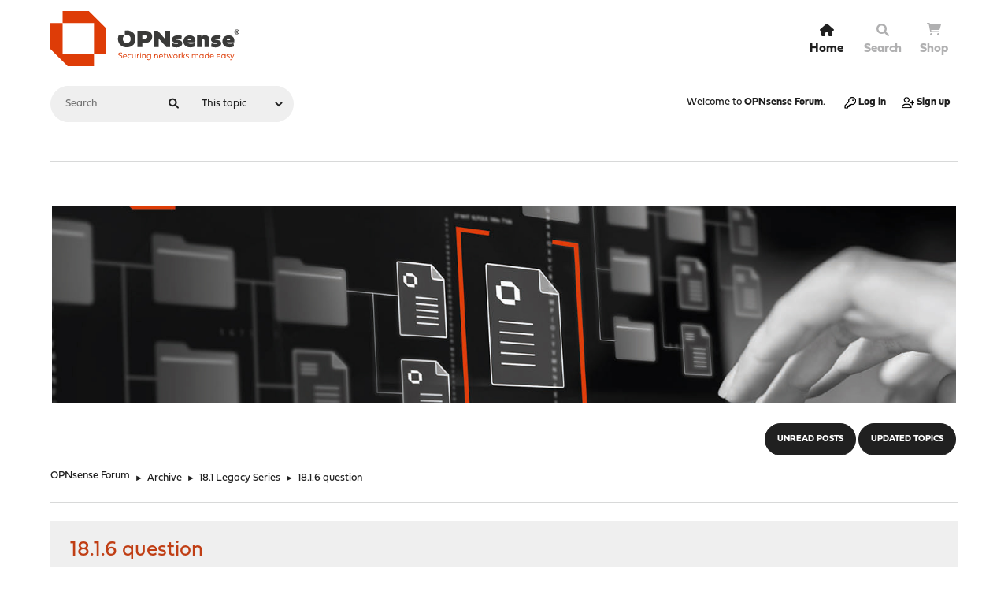

--- FILE ---
content_type: text/html; charset=UTF-8
request_url: https://forum.opnsense.org/Archive/18_1_Legacy_Series/Re:_18_1_6_question
body_size: 6911
content:
<!DOCTYPE html>
<html lang="en-US">
<head>
	<meta charset="UTF-8">
	<link rel="stylesheet" href="https://forum.opnsense.org/Themes/Steyle-V4/css/minified_a25607b3c075459f33ac7ce2c9c5d4d5.css?smf216_1755192638">
	<link rel="stylesheet" href="https://use.fontawesome.com/releases/v6.0.0/css/all.css">
	<link rel="stylesheet" href="https://use.typekit.net/asa5fpa.css">
	<style>.main_icons.sfs::before { background: url(https://forum.opnsense.org/Themes/default/images/admin/sfs.webp) no-repeat; background-size: contain;}
	
	img.avatar { max-width: 65px !important; max-height: 65px !important; }
	
	</style>
	<script>
		var smf_theme_url = "https://forum.opnsense.org/Themes/Steyle-V4";
		var smf_default_theme_url = "https://forum.opnsense.org/Themes/default";
		var smf_images_url = "https://forum.opnsense.org/Themes/Steyle-V4/images";
		var smf_smileys_url = "https://forum.opnsense.org/Smileys";
		var smf_smiley_sets = "";
		var smf_smiley_sets_default = "";
		var smf_avatars_url = "https://forum.opnsense.org/avatars";
		var smf_scripturl = "https://forum.opnsense.org/index.php?PHPSESSID=o0tnakhpjbvh8g6in670glp19n&amp;";
		var smf_iso_case_folding = false;
		var smf_charset = "UTF-8";
		var smf_session_id = "58c1b8a27919e7375d0401345ee52330";
		var smf_session_var = "d5c30b396745";
		var smf_member_id = 0;
		var ajax_notification_text = 'Loading...';
		var help_popup_heading_text = 'A little lost? Let me explain:';
		var banned_text = 'Sorry Guest, you are banned from using this forum!';
		var smf_txt_expand = 'Expand';
		var smf_txt_shrink = 'Shrink';
		var smf_collapseAlt = 'Hide';
		var smf_expandAlt = 'Show';
		var smf_quote_expand = false;
		var allow_xhjr_credentials = false;
	</script>
	<script src="https://ajax.googleapis.com/ajax/libs/jquery/3.6.3/jquery.min.js"></script>
	<script src="https://forum.opnsense.org/Themes/default/scripts/jquery.sceditor.bbcode.min.js?smf216_1755192638"></script>
	<script src="https://forum.opnsense.org/Themes/Steyle-V4/scripts/minified_9c3eb488b88c3cf12b33fe17101ee106.js?smf216_1755192638"></script>
	<script src="https://forum.opnsense.org/Themes/Steyle-V4/scripts/minified_ab9c9f26c9f038b7b5f1562b97bbd23e.js?smf216_1755192638" defer></script>
	<script>
		var smf_smileys_url = 'https://forum.opnsense.org/Smileys/';
		var bbc_quote_from = 'Quote from';
		var bbc_quote = 'Quote';
		var bbc_search_on = 'on';
	var smf_you_sure ='Are you sure you want to do this?';
	</script>
	<title>18.1.6 question</title>		<link rel="shortcut icon" href="/Themes/Steyle-V4/images/favicon/favicon.ico" type="image/x-icon">
		<link rel="icon" href="/Themes/Steyle-V4/images/favicon/favicon.ico" type="image/x-icon">
		<link rel="apple-touch-icon" sizes="57x57" href="/Themes/Steyle-V4/images/favicon/apple-icon-57x57.png">
		<link rel="apple-touch-icon" sizes="60x60" href="/Themes/Steyle-V4/images/favicon/apple-icon-60x60.png">
		<link rel="apple-touch-icon" sizes="72x72" href="/Themes/Steyle-V4/images/favicon/apple-icon-72x72.png">
		<link rel="apple-touch-icon" sizes="76x76" href="/Themes/Steyle-V4/images/favicon/apple-icon-76x76.png">
		<link rel="apple-touch-icon" sizes="114x114" href="/Themes/Steyle-V4/images/favicon/apple-icon-114x114.png">
		<link rel="apple-touch-icon" sizes="120x120" href="/Themes/Steyle-V4/images/favicon/apple-icon-120x120.png">
		<link rel="apple-touch-icon" sizes="144x144" href="/Themes/Steyle-V4/images/favicon/apple-icon-144x144.png">
		<link rel="apple-touch-icon" sizes="152x152" href="/Themes/Steyle-V4/images/favicon/apple-icon-152x152.png">
		<link rel="apple-touch-icon" sizes="180x180" href="/Themes/Steyle-V4/images/favicon/apple-icon-180x180.png">
		<link rel="icon" type="image/png" sizes="192x192"  href="/Themes/Steyle-V4/images/favicon/android-icon-192x192.png">
		<link rel="icon" type="image/png" sizes="32x32" href="/Themes/Steyle-V4/images/favicon/favicon-32x32.png">
		<link rel="icon" type="image/png" sizes="96x96" href="/Themes/Steyle-V4/images/favicon/favicon-96x96.png">
		<link rel="icon" type="image/png" sizes="16x16" href="/Themes/Steyle-V4/images/favicon/favicon-16x16.png">
		<link rel="manifest" href="/Themes/Steyle-V4/images/favicon/manifest.json">
		<meta name="msapplication-TileColor" content="#ffffff">
		<meta name="msapplication-TileImage" content="/Themes/Steyle-V4/images/favicon/ms-icon-144x144.png">
		<meta name="theme-color" content="#ffffff">		
		<meta name="viewport" content="width=device-width, initial-scale=1">
	<meta property="og:site_name" content="OPNsense Forum">
	<meta property="og:title" content="18.1.6 question">
	<meta property="og:url" content="https://forum.opnsense.org/index.php?PHPSESSID=o0tnakhpjbvh8g6in670glp19n&amp;topic=7859.0">
	<meta property="og:description" content="18.1.6 question">
	<meta name="description" content="18.1.6 question">
	<meta name="theme-color" content="#557EA0">
	<link rel="canonical" href="https://forum.opnsense.org/index.php?topic=7859.0">
	<link rel="help" href="https://forum.opnsense.org/index.php?PHPSESSID=o0tnakhpjbvh8g6in670glp19n&amp;action=help">
	<link rel="contents" href="https://forum.opnsense.org/index.php?PHPSESSID=o0tnakhpjbvh8g6in670glp19n&amp;">
	<link rel="search" href="https://forum.opnsense.org/index.php?PHPSESSID=o0tnakhpjbvh8g6in670glp19n&amp;action=search">
	<link rel="alternate" type="application/rss+xml" title="OPNsense Forum - RSS" href="https://forum.opnsense.org/index.php?PHPSESSID=o0tnakhpjbvh8g6in670glp19n&amp;action=.xml;type=rss2;board=26">
	<link rel="alternate" type="application/atom+xml" title="OPNsense Forum - Atom" href="https://forum.opnsense.org/index.php?PHPSESSID=o0tnakhpjbvh8g6in670glp19n&amp;action=.xml;type=atom;board=26">
	<link rel="index" href="https://forum.opnsense.org/index.php?PHPSESSID=o0tnakhpjbvh8g6in670glp19n&amp;board=26.0">
		<script async src="https://www.googletagmanager.com/gtag/js?id='G-77ZHCN75PY'"></script>
		<script>
			window.dataLayer = window.dataLayer || [];
			function gtag(){dataLayer.push(arguments);}
			gtag('js', new Date());

			gtag('config',  'G-77ZHCN75PY');
		</script>
</head>
<body id="chrome" class="action_messageindex board_26">
<div id="footerfix">
	<div id="top_section">
       <div id="lkHeader_main">
       <div class="inner_wrap">
       <div class="floatleft forumtitle">
	   <a id="top" href="https://forum.opnsense.org/index.php?PHPSESSID=o0tnakhpjbvh8g6in670glp19n&amp;"> <img class="header-logo" src="https://forum.opnsense.org/Themes/Steyle-V4/images/OPNsense-logo.svg" alt="OPNsense Forum"></a>
		</div>
		<a class="mobile_user_menu floatright">
		<i class="fa-solid fa-align-right"></i>
		</a>
				<div id="main_menu" class="floatright">
					<div id="mobile_user_menu" class="popup_container">
						<div class="popup_window description">
							<div class="popup_heading">Main Menu
								<a href="javascript:void(0);" class="main_icons hide_popup"></a>
							</div>
							
					<ul class="dropmenu menu_nav lkNav_primary">
						<li class="button_home">
						<a class="active firstlevel" href="https://forum.opnsense.org/index.php?PHPSESSID=o0tnakhpjbvh8g6in670glp19n&amp;">
								<div class="ipsMenuIcon ipsMenuIconType_fa"><i class="fa fa-home fa-lg"></i></div><span class="textmenu">Home</span>
							</a>
						</li>
						<li class="button_search">
						<a class="firstlevel" href="https://forum.opnsense.org/index.php?PHPSESSID=o0tnakhpjbvh8g6in670glp19n&amp;action=search">
								<div class="ipsMenuIcon ipsMenuIconType_fa"><i class="fa fa-search fa-lg"></i></div><span class="textmenu">Search</span>
							</a>
						</li><li><a class="firstlevel" href="https://shop.opnsense.com/" target="_blank"><div class="ipsMenuIcon ipsMenuIconType_fa"><i class="fa fa-shopping-cart"></i></div><span class="textmenu">Shop</span></a></li></ul><!-- .menu_nav -->
						</div>
					</div>
				</div>
      </div></div>
    <div id="lkHeader_sub">
    <div class="inner_wrap">
			<form class="custom_search floatleft" action="https://forum.opnsense.org/index.php?PHPSESSID=o0tnakhpjbvh8g6in670glp19n&amp;action=search2" method="post" accept-charset="UTF-8">
				<input type="search" name="search" value="" placeholder="Search">
				<button><i class="fa-solid fa-magnifying-glass"></i></button>
				<select name="search_selection">
					<option value="all">Entire forum </option>
					<option value="topic" selected>This topic</option>
					<option value="board">This board</option>
				</select>
				<input type="hidden" name="sd_topic" value="7859">
				<input type="hidden" name="advanced" value="0">
			</form>
			<ul class="floatright" id="top_info">
				<li class="welcome">
					Welcome to <strong>OPNsense Forum</strong>.
				</li>
				<li class="button_login">
					<a href="https://forum.opnsense.org/index.php?PHPSESSID=o0tnakhpjbvh8g6in670glp19n&amp;action=login" class="open" onclick="return reqOverlayDiv(this.href, 'Log in', 'login');">
						<span class="main_icons login"></span>
						<span class="textmenu">Log in</span>
					</a>
				</li>
				<li class="button_signup">
					<a href="https://forum.opnsense.org/index.php?PHPSESSID=o0tnakhpjbvh8g6in670glp19n&amp;action=signup" class="open">
						<span class="main_icons regcenter"></span>
						<span class="textmenu">Sign up</span>
					</a>
				</li>
			</ul>
		</div><!-- .inner_wrap -->
     </div>
	</div><!-- #top_section -->
	<div id="header">
		<div id="siteslogan"><img src="https://forum.opnsense.org/Themes/Steyle-V4/images/banner/docs-opnsense-header.jpg" alt="OPNSense"/>"</div>
						<div class="p-title-pageAction">
								<a href="https://forum.opnsense.org/index.php?PHPSESSID=o0tnakhpjbvh8g6in670glp19n&amp;action=unread" class="button button--icon button--icon--bolt" title="Show unread posts since last visit."><span class="button-text">Unread Posts</span></a>
								<a href="https://forum.opnsense.org/index.php?PHPSESSID=o0tnakhpjbvh8g6in670glp19n&amp;action=unreadreplies" class="button--cta button button--icon button--icon--write" title="Show new replies to your posts."><span class="button-text">Updated Topics</span></a>
						</div>
	</div>
	<div id="wrapper">
				<div class="navigate_section">
					<ul>
						<li>
							<a href="https://forum.opnsense.org/index.php?PHPSESSID=o0tnakhpjbvh8g6in670glp19n&amp;"><span>OPNsense Forum</span></a>
						</li>
						<li>
							<span class="dividers"> &#9658; </span>
							<a href="https://forum.opnsense.org/index.php?PHPSESSID=o0tnakhpjbvh8g6in670glp19n&amp;#c6"><span>Archive</span></a>
						</li>
						<li>
							<span class="dividers"> &#9658; </span>
							<a href="https://forum.opnsense.org/index.php?PHPSESSID=o0tnakhpjbvh8g6in670glp19n&amp;board=26.0"><span>18.1 Legacy Series</span></a>
						</li>
						<li class="last">
							<span class="dividers"> &#9658; </span>
							<a href="https://forum.opnsense.org/index.php?PHPSESSID=o0tnakhpjbvh8g6in670glp19n&amp;topic=7859.0"><span>18.1.6 question</span></a>
						</li>
					</ul>
				</div><!-- .navigate_section -->
		<div id="content_section">
			<div id="main_content_section">
		<div id="display_head" class="information">
			<h2 class="display_title">
				<span id="top_subject">18.1.6 question</span>
			</h2>
			<p>Started by Julien, April 09, 2018, 11:21:42 PM</p>
			<span class="nextlinks floatright"><a href="https://forum.opnsense.org/index.php?PHPSESSID=o0tnakhpjbvh8g6in670glp19n&amp;topic=7859.0;prev_next=prev#new">Previous topic</a> - <a href="https://forum.opnsense.org/index.php?PHPSESSID=o0tnakhpjbvh8g6in670glp19n&amp;topic=7859.0;prev_next=next#new">Next topic</a></span>
		</div><!-- #display_head -->
		<a id="msg36375"></a>
		<div class="pagesection top">
			
		<div class="buttonlist floatright">
			
				<a class="button button_strip_print" href="https://forum.opnsense.org/index.php?PHPSESSID=o0tnakhpjbvh8g6in670glp19n&amp;action=printpage;topic=7859.0"  rel="nofollow">Print</a>
		</div>
			 
			<div class="pagelinks floatleft">
				<a href="#bot" class="button">Go Down</a>
				<span class="pages">Pages</span><span class="current_page">1</span> 
			</div>
		</div>
		<div class="mobile_buttons floatright">
			<a class="button mobile_act">User actions</a>
			
		</div>
		<div id="forumposts" class="post-container">
			<form action="https://forum.opnsense.org/index.php?PHPSESSID=o0tnakhpjbvh8g6in670glp19n&amp;action=quickmod2;topic=7859.0" method="post" accept-charset="UTF-8" name="quickModForm" id="quickModForm" onsubmit="return oQuickModify.bInEditMode ? oQuickModify.modifySave('58c1b8a27919e7375d0401345ee52330', 'd5c30b396745') : false">
				<div class="postblock ">
					
					<div class="post_wrapper">
						<div class="poster">
                           <div class="postbit-banner"></div>
							<div class="avatar">
								<a href="https://forum.opnsense.org/index.php?PHPSESSID=o0tnakhpjbvh8g6in670glp19n&amp;action=profile;u=14349"><img class="avatar" src="https://forum.opnsense.org/avatars/default.png" alt=""></a>
							</div>
							<ul class="user_info">
							<li class="poster-name">
								<h4>
								<a href="https://forum.opnsense.org/index.php?PHPSESSID=o0tnakhpjbvh8g6in670glp19n&amp;action=profile;u=14349" title="View the profile of Julien">Julien</a>
								</h4>
							</li>
								<li class="postgroup">Hero Member</li>
								<li class="icons"><img src="https://forum.opnsense.org/Themes/Steyle-V4/images/membericons/icon.png" alt="*"><img src="https://forum.opnsense.org/Themes/Steyle-V4/images/membericons/icon.png" alt="*"><img src="https://forum.opnsense.org/Themes/Steyle-V4/images/membericons/icon.png" alt="*"><img src="https://forum.opnsense.org/Themes/Steyle-V4/images/membericons/icon.png" alt="*"><img src="https://forum.opnsense.org/Themes/Steyle-V4/images/membericons/icon.png" alt="*"></li>
								<li class="postcount">Posts<span class="floatright"> 669</span></li>
								<li class="profile">
									<ol class="profile_icons">
									</ol>
								</li><!-- .profile -->
								<li class="poster_ip">Logged</li>
							</ul>
						</div><!-- .poster -->
						<div class="postarea">
							<div class="keyinfo">
								<div id="subject_36375" class="subject_title subject_hidden">
									<a href="https://forum.opnsense.org/index.php?PHPSESSID=o0tnakhpjbvh8g6in670glp19n&amp;msg=36375" rel="nofollow">18.1.6 question</a>
								</div>
								<h5>
									<span class="messageicon"  style="position: absolute; z-index: -1;">
										<img src="https://forum.opnsense.org/Themes/Steyle-V4/images/post/xx.png" alt="">
									</span>
									<a href="https://forum.opnsense.org/index.php?PHPSESSID=o0tnakhpjbvh8g6in670glp19n&amp;msg=36375" rel="nofollow" title="18.1.6 question" class="smalltext">April 09, 2018, 11:21:42 PM</a>
									<span class="page_number floatright">
										 
									</span>
									<span class="smalltext modified floatright" id="modified_36375">
									</span>
								</h5>
								<div id="msg_36375_quick_mod"></div>
							</div><!-- .keyinfo -->
							<div class="post">
								<div class="inner" data-msgid="36375" id="msg_36375">
									Hi Guys,<br />the release note of 18.1.6 shows the below message.&nbsp; can someone please explain what happens exactly with the VIP and Multi-WAN ? we are using this on our firewall and didn&#039;t want to update untill stuff are clear to us. thank you <br /><div class="codeheader"><span class="code floatleft">Code</span> <a class="codeoperation smf_select_text">Select</a> <a class="codeoperation smf_expand_code hidden" data-shrink-txt="Shrink" data-expand-txt="Expand">Expand</a></div><code class="bbc_code">Three mentionable changes are included: We are switching back to single-source NAT on the primary IP instead of using all additional VIPs on the interface. The hardware-assisted VLAN capability check was removed from the system enabling e.g. XEN users to create VLANs. And the multi-WAN traffic shaping experience has been corrected for non-default interfaces within the scope of shared forwarding.</code>
								</div>
							</div><!-- .post -->
							<div class="under_message">
							</div><!-- .under_message -->
						<div class="moderatorbar">
							<div class="signature" id="msg_36375_signature">
								DEC4240 – OPNsense Owner
							</div>
						</div><!-- .moderatorbar -->
						</div><!-- .postarea -->
					</div><!-- .post_wrapper -->
				</div><!-- $message[css_class] -->
				<hr class="post_separator">
				<div class="postblock ">
					
					<a id="msg36390"></a>
					<div class="post_wrapper">
						<div class="poster">
                           <div class="postbit-banner"></div>
							<div class="avatar">
								<a href="https://forum.opnsense.org/index.php?PHPSESSID=o0tnakhpjbvh8g6in670glp19n&amp;action=profile;u=15464"><img class="avatar" src="https://forum.opnsense.org/avatars/default.png" alt=""></a>
							</div>
							<ul class="user_info">
							<li class="poster-name">
								<h4>
								<a href="https://forum.opnsense.org/index.php?PHPSESSID=o0tnakhpjbvh8g6in670glp19n&amp;action=profile;u=15464" title="View the profile of mimugmail">mimugmail</a>
								</h4>
							</li>
								<li class="postgroup">Hero Member</li>
								<li class="icons"><img src="https://forum.opnsense.org/Themes/Steyle-V4/images/membericons/icon.png" alt="*"><img src="https://forum.opnsense.org/Themes/Steyle-V4/images/membericons/icon.png" alt="*"><img src="https://forum.opnsense.org/Themes/Steyle-V4/images/membericons/icon.png" alt="*"><img src="https://forum.opnsense.org/Themes/Steyle-V4/images/membericons/icon.png" alt="*"><img src="https://forum.opnsense.org/Themes/Steyle-V4/images/membericons/icon.png" alt="*"></li>
								<li class="postcount">Posts<span class="floatright"> 6,838</span></li>
								<li class="im_icons">
									<ol>
										<li class="custom cust_gender"><span class=" main_icons gender_1" title="Male"></span></li>
									</ol>
								</li>
								<li class="profile">
									<ol class="profile_icons">
									</ol>
								</li><!-- .profile -->
								<li class="poster_ip">Logged</li>
							</ul>
						</div><!-- .poster -->
						<div class="postarea">
							<div class="keyinfo">
								<div id="subject_36390" class="subject_title subject_hidden">
									<a href="https://forum.opnsense.org/index.php?PHPSESSID=o0tnakhpjbvh8g6in670glp19n&amp;msg=36390" rel="nofollow">Re: 18.1.6 question</a>
								</div>
								<h5>
									<span class="messageicon"  style="position: absolute; z-index: -1;">
										<img src="https://forum.opnsense.org/Themes/Steyle-V4/images/post/xx.png" alt="">
									</span>
									<a href="https://forum.opnsense.org/index.php?PHPSESSID=o0tnakhpjbvh8g6in670glp19n&amp;msg=36390" rel="nofollow" title="Reply #1 - Re: 18.1.6 question" class="smalltext">April 10, 2018, 05:43:04 AM</a>
									<span class="page_number floatright">
										 #1 
									</span>
									<span class="smalltext modified floatright" id="modified_36390">
									</span>
								</h5>
								<div id="msg_36390_quick_mod"></div>
							</div><!-- .keyinfo -->
							<div class="post">
								<div class="inner" data-msgid="36390" id="msg_36390">
									With 18.1.5, If you had multiple WAN IP, OPN would randomly Pick one. For shaping it fixes a Bug that one direction of multiwan wasnt shaped. All good.<br /><br />Just wait a couple of days If you are unsure
								</div>
							</div><!-- .post -->
							<div class="under_message">
							</div><!-- .under_message -->
						<div class="moderatorbar">
							<div class="signature" id="msg_36390_signature">
								WWW: <a href="//www.routerperformance.net" class="bbc_link" target="_blank" rel="noopener">www.routerperformance.net</a><br>Support plans: <a href="https://www.max-it.de/en/it-services/opnsense/" class="bbc_link" target="_blank" rel="noopener">https://www.max-it.de/en/it-services/opnsense/</a><br>Commercial Plugins (German): <a href="https://opnsense.max-it.de/" class="bbc_link" target="_blank" rel="noopener">https://opnsense.max-it.de/</a>
							</div>
						</div><!-- .moderatorbar -->
						</div><!-- .postarea -->
					</div><!-- .post_wrapper -->
				</div><!-- $message[css_class] -->
				<hr class="post_separator">
				<div class="postblock ">
					
					<a id="msg36397"></a>
					<div class="post_wrapper">
						<div class="poster">
                           <div class="postbit-banner"></div>
							<div class="avatar">
								<a href="https://forum.opnsense.org/index.php?PHPSESSID=o0tnakhpjbvh8g6in670glp19n&amp;action=profile;u=10"><img class="avatar" src="https://forum.opnsense.org/custom_avatar/avatar_10_1734026551.png" alt=""></a>
							</div>
							<ul class="user_info">
							<li class="poster-name">
								<h4>
								<a href="https://forum.opnsense.org/index.php?PHPSESSID=o0tnakhpjbvh8g6in670glp19n&amp;action=profile;u=10" title="View the profile of franco">franco</a>
								</h4>
							</li>
								<li class="membergroup">Administrator</li>
								<li class="postgroup">Hero Member</li>
								<li class="icons"><img src="https://forum.opnsense.org/Themes/Steyle-V4/images/membericons/iconadmin.png" alt="*"><img src="https://forum.opnsense.org/Themes/Steyle-V4/images/membericons/iconadmin.png" alt="*"><img src="https://forum.opnsense.org/Themes/Steyle-V4/images/membericons/iconadmin.png" alt="*"><img src="https://forum.opnsense.org/Themes/Steyle-V4/images/membericons/iconadmin.png" alt="*"><img src="https://forum.opnsense.org/Themes/Steyle-V4/images/membericons/iconadmin.png" alt="*"></li>
								<li class="postcount">Posts<span class="floatright"> 19,267</span></li>
								<li class="im_icons">
									<ol>
										<li class="custom cust_gender"><span class=" main_icons gender_0" title="None"></span></li>
									</ol>
								</li>
								<li class="profile">
									<ol class="profile_icons">
									</ol>
								</li><!-- .profile -->
								<li class="custom cust_loca">Location: Germany</li>
								<li class="poster_ip">Logged</li>
							</ul>
						</div><!-- .poster -->
						<div class="postarea">
							<div class="keyinfo">
								<div id="subject_36397" class="subject_title subject_hidden">
									<a href="https://forum.opnsense.org/index.php?PHPSESSID=o0tnakhpjbvh8g6in670glp19n&amp;msg=36397" rel="nofollow">Re: 18.1.6 question</a>
								</div>
								<h5>
									<span class="messageicon"  style="position: absolute; z-index: -1;">
										<img src="https://forum.opnsense.org/Themes/Steyle-V4/images/post/xx.png" alt="">
									</span>
									<a href="https://forum.opnsense.org/index.php?PHPSESSID=o0tnakhpjbvh8g6in670glp19n&amp;msg=36397" rel="nofollow" title="Reply #2 - Re: 18.1.6 question" class="smalltext">April 10, 2018, 09:41:13 AM</a>
									<span class="page_number floatright">
										 #2 
									</span>
									<span class="smalltext modified floatright" id="modified_36397">
									</span>
								</h5>
								<div id="msg_36397_quick_mod"></div>
							</div><!-- .keyinfo -->
							<div class="post">
								<div class="inner" data-msgid="36397" id="msg_36397">
									It&#039;s a NAT fix for a regression-like behaviour since 18.1 that restores NAT to how it worked on pre-18.1, a feature addition that has no operational impact on running system and a tiny but effective fix for a very special shaping case coupled with multi-wan. In that order.<br /><br /><br />Cheers,<br />Franco
								</div>
							</div><!-- .post -->
							<div class="under_message">
							</div><!-- .under_message -->
						<div class="moderatorbar">
						</div><!-- .moderatorbar -->
						</div><!-- .postarea -->
					</div><!-- .post_wrapper -->
				</div><!-- $message[css_class] -->
				<hr class="post_separator">
				<div class="postblock ">
					
					<a id="msg36460"></a>
					<div class="post_wrapper">
						<div class="poster">
                           <div class="postbit-banner"></div>
							<div class="avatar">
								<a href="https://forum.opnsense.org/index.php?PHPSESSID=o0tnakhpjbvh8g6in670glp19n&amp;action=profile;u=14349"><img class="avatar" src="https://forum.opnsense.org/avatars/default.png" alt=""></a>
							</div>
							<ul class="user_info">
							<li class="poster-name">
								<h4>
								<a href="https://forum.opnsense.org/index.php?PHPSESSID=o0tnakhpjbvh8g6in670glp19n&amp;action=profile;u=14349" title="View the profile of Julien">Julien</a>
								</h4>
							</li>
								<li class="postgroup">Hero Member</li>
								<li class="icons"><img src="https://forum.opnsense.org/Themes/Steyle-V4/images/membericons/icon.png" alt="*"><img src="https://forum.opnsense.org/Themes/Steyle-V4/images/membericons/icon.png" alt="*"><img src="https://forum.opnsense.org/Themes/Steyle-V4/images/membericons/icon.png" alt="*"><img src="https://forum.opnsense.org/Themes/Steyle-V4/images/membericons/icon.png" alt="*"><img src="https://forum.opnsense.org/Themes/Steyle-V4/images/membericons/icon.png" alt="*"></li>
								<li class="postcount">Posts<span class="floatright"> 669</span></li>
								<li class="profile">
									<ol class="profile_icons">
									</ol>
								</li><!-- .profile -->
								<li class="poster_ip">Logged</li>
							</ul>
						</div><!-- .poster -->
						<div class="postarea">
							<div class="keyinfo">
								<div id="subject_36460" class="subject_title subject_hidden">
									<a href="https://forum.opnsense.org/index.php?PHPSESSID=o0tnakhpjbvh8g6in670glp19n&amp;msg=36460" rel="nofollow">Re: 18.1.6 question</a>
								</div>
								<h5>
									<span class="messageicon"  style="position: absolute; z-index: -1;">
										<img src="https://forum.opnsense.org/Themes/Steyle-V4/images/post/xx.png" alt="">
									</span>
									<a href="https://forum.opnsense.org/index.php?PHPSESSID=o0tnakhpjbvh8g6in670glp19n&amp;msg=36460" rel="nofollow" title="Reply #3 - Re: 18.1.6 question" class="smalltext">April 11, 2018, 01:10:19 AM</a>
									<span class="page_number floatright">
										 #3 
									</span>
									<span class="smalltext modified floatright" id="modified_36460">
									</span>
								</h5>
								<div id="msg_36460_quick_mod"></div>
							</div><!-- .keyinfo -->
							<div class="post">
								<div class="inner" data-msgid="36460" id="msg_36460">
									Thank you guys,<br />we have applied the update on a multi wan and we confirm the multi wan is still working fine.<br />
								</div>
							</div><!-- .post -->
							<div class="under_message">
							</div><!-- .under_message -->
						<div class="moderatorbar">
							<div class="signature" id="msg_36460_signature">
								DEC4240 – OPNsense Owner
							</div>
						</div><!-- .moderatorbar -->
						</div><!-- .postarea -->
					</div><!-- .post_wrapper -->
				</div><!-- $message[css_class] -->
				<hr class="post_separator">
			</form>
		</div><!-- #forumposts -->
		<div class="pagesection">
			
		<div class="buttonlist floatright">
			
				<a class="button button_strip_print" href="https://forum.opnsense.org/index.php?PHPSESSID=o0tnakhpjbvh8g6in670glp19n&amp;action=printpage;topic=7859.0"  rel="nofollow">Print</a>
		</div>
			 
			<div class="pagelinks floatleft">
				<a href="#main_content_section" class="button" id="bot">Go Up</a>
				<span class="pages">Pages</span><span class="current_page">1</span> 
			</div>
		<div class="mobile_buttons floatright">
			<a class="button mobile_act">User actions</a>
			
		</div>
		</div>
				<div class="navigate_section">
					<ul>
						<li>
							<a href="https://forum.opnsense.org/index.php?PHPSESSID=o0tnakhpjbvh8g6in670glp19n&amp;"><span>OPNsense Forum</span></a>
						</li>
						<li>
							<span class="dividers"> &#9658; </span>
							<a href="https://forum.opnsense.org/index.php?PHPSESSID=o0tnakhpjbvh8g6in670glp19n&amp;#c6"><span>Archive</span></a>
						</li>
						<li>
							<span class="dividers"> &#9658; </span>
							<a href="https://forum.opnsense.org/index.php?PHPSESSID=o0tnakhpjbvh8g6in670glp19n&amp;board=26.0"><span>18.1 Legacy Series</span></a>
						</li>
						<li class="last">
							<span class="dividers"> &#9658; </span>
							<a href="https://forum.opnsense.org/index.php?PHPSESSID=o0tnakhpjbvh8g6in670glp19n&amp;topic=7859.0"><span>18.1.6 question</span></a>
						</li>
					</ul>
				</div><!-- .navigate_section -->
		<div id="moderationbuttons">
			
		</div>
		<div id="display_jump_to"></div>
		<div id="mobile_action" class="popup_container">
			<div class="popup_window description">
				<div class="popup_heading">
					User actions
					<a href="javascript:void(0);" class="main_icons hide_popup"></a>
				</div>
				
		<div class="buttonlist">
			
				<a class="button button_strip_print" href="https://forum.opnsense.org/index.php?PHPSESSID=o0tnakhpjbvh8g6in670glp19n&amp;action=printpage;topic=7859.0"  rel="nofollow">Print</a>
		</div>
			</div>
		</div>
		<script>
			if ('XMLHttpRequest' in window)
			{
				var oQuickModify = new QuickModify({
					sScriptUrl: smf_scripturl,
					sClassName: 'quick_edit',
					bShowModify: true,
					iTopicId: 7859,
					sTemplateBodyEdit: '\n\t\t\t\t\t\t<div id="quick_edit_body_container">\n\t\t\t\t\t\t\t<div id="error_box" class="error"><' + '/div>\n\t\t\t\t\t\t\t<textarea class="editor" name="message" rows="12" tabindex="1">%body%<' + '/textarea><br>\n\t\t\t\t\t\t\t<input type="hidden" name="d5c30b396745" value="58c1b8a27919e7375d0401345ee52330">\n\t\t\t\t\t\t\t<input type="hidden" name="topic" value="7859">\n\t\t\t\t\t\t\t<input type="hidden" name="msg" value="%msg_id%">\n\t\t\t\t\t\t\t<div class="righttext quickModifyMargin">\n\t\t\t\t\t\t\t\t<input type="submit" name="post" value="Save" tabindex="2" onclick="return oQuickModify.modifySave(\'58c1b8a27919e7375d0401345ee52330\', \'d5c30b396745\');" accesskey="s" class="button"> <input type="submit" name="cancel" value="Cancel" tabindex="3" onclick="return oQuickModify.modifyCancel();" class="button">\n\t\t\t\t\t\t\t<' + '/div>\n\t\t\t\t\t\t<' + '/div>',
					sTemplateSubjectEdit: '<input type="text" name="subject" value="%subject%" size="80" maxlength="80" tabindex="4">',
					sTemplateBodyNormal: '%body%',
					sTemplateSubjectNormal: '<a hr'+'ef="' + smf_scripturl + '?topic=7859.msg%msg_id%#msg%msg_id%" rel="nofollow">%subject%<' + '/a>',
					sTemplateTopSubject: '%subject%',
					sTemplateReasonEdit: 'Reason for editing: <input type="text" name="modify_reason" value="%modify_reason%" size="80" maxlength="80" tabindex="5" class="quickModifyMargin">',
					sTemplateReasonNormal: '%modify_text',
					sErrorBorderStyle: '1px solid red'
				});

				aJumpTo[aJumpTo.length] = new JumpTo({
					sContainerId: "display_jump_to",
					sJumpToTemplate: "<label class=\"smalltext jump_to\" for=\"%select_id%\">Jump to<" + "/label> %dropdown_list%",
					iCurBoardId: 26,
					iCurBoardChildLevel: 0,
					sCurBoardName: "18.1 Legacy Series",
					sBoardChildLevelIndicator: "==",
					sBoardPrefix: "=> ",
					sCatSeparator: "-----------------------------",
					sCatPrefix: "",
					sGoButtonLabel: "Go"
				});

				aIconLists[aIconLists.length] = new IconList({
					sBackReference: "aIconLists[" + aIconLists.length + "]",
					sIconIdPrefix: "msg_icon_",
					sScriptUrl: smf_scripturl,
					bShowModify: true,
					iBoardId: 26,
					iTopicId: 7859,
					sSessionId: smf_session_id,
					sSessionVar: smf_session_var,
					sLabelIconList: "Message icon",
					sBoxBackground: "transparent",
					sBoxBackgroundHover: "#ffffff",
					iBoxBorderWidthHover: 1,
					sBoxBorderColorHover: "#adadad" ,
					sContainerBackground: "#ffffff",
					sContainerBorder: "1px solid #adadad",
					sItemBorder: "1px solid #ffffff",
					sItemBorderHover: "1px dotted gray",
					sItemBackground: "transparent",
					sItemBackgroundHover: "#e0e0f0"
				});
			}
		</script>
			</div><!-- #main_content_section -->
		</div><!-- #content_section -->
	</div><!-- #wrapper -->
</div><!-- #footerfix -->
	<div id="footer">
		<div class="wt_footer">
		<div class="inner_wrap">
		<div class="footer__align">
		</div>
	   </div>
	</div>
	<div class="bottom">
	  <div class="inner_wrap">
		<ul>
			<li class="footer-terms"><a href="https://forum.opnsense.org/index.php?PHPSESSID=o0tnakhpjbvh8g6in670glp19n&amp;action=help">Help</a> | <a href="https://forum.opnsense.org/index.php?PHPSESSID=o0tnakhpjbvh8g6in670glp19n&amp;action=agreement">Terms and Rules</a> | <a href="#top_section">Go Up &#9650;</a></li>
						<li class="copyright"><a href="https://forum.opnsense.org/index.php?PHPSESSID=o0tnakhpjbvh8g6in670glp19n&amp;action=credits" title="License" target="_blank" rel="noopener">SMF 2.1.6 &copy; 2025</a>, <a href="https://www.simplemachines.org" title="Simple Machines" target="_blank" rel="noopener">Simple Machines</a>, <a class="deciso-brand" href="https://deciso.com" target="_blank" rel="noopener">
		<img class="regular-logo" src="/Themes/Steyle-V4/images/deciso-brand.svg">
		<img class="hover-logo" src="/Themes/Steyle-V4/images/deciso-brand-hover.svg">
	</a></li>
		</ul>
		</div>
	  </div>
	</div><!-- #footer -->
<script>
window.addEventListener("DOMContentLoaded", function() {
	function triggerCron()
	{
		$.get('https://forum.opnsense.org' + "/cron.php?ts=1768518585");
	}
	window.setTimeout(triggerCron, 1);
		$.sceditor.locale["en"] = {
			"Width (optional):": "Width (optional):",
			"Height (optional):": "Height (optional):",
			"Insert": "Insert",
			"Description (optional):": "Description (optional)",
			"Rows:": "Rows:",
			"Cols:": "Cols:",
			"URL:": "URL:",
			"E-mail:": "E-mail:",
			"Video URL:": "Video URL:",
			"More": "More",
			"Close": "Close",
			dateFormat: "month/day/year"
		};
});
</script>
</body>
</html>